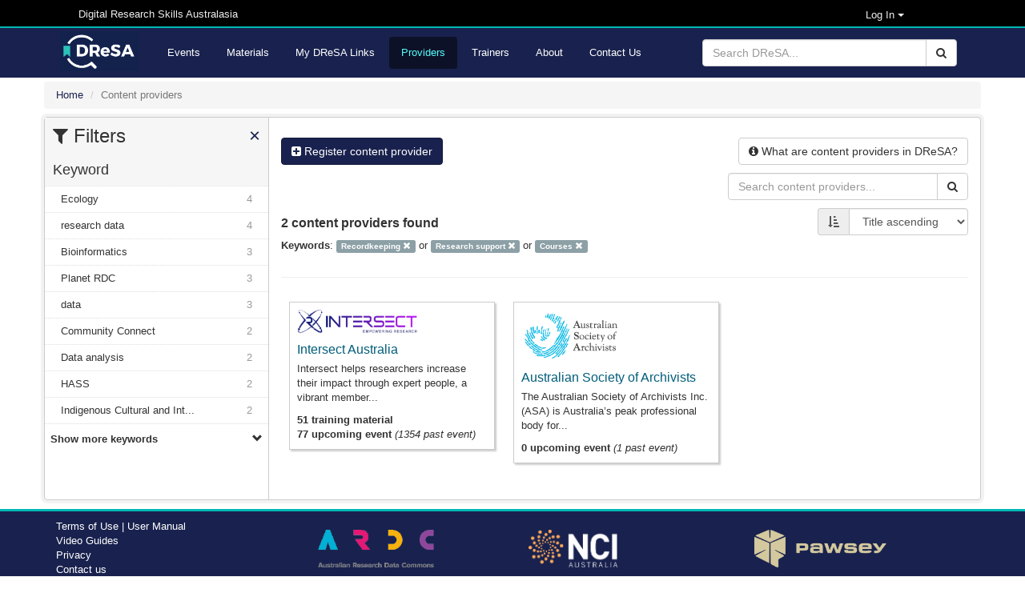

--- FILE ---
content_type: text/html; charset=utf-8
request_url: https://dresa.org.au/content_providers?keywords%5B%5D=Recordkeeping&keywords%5B%5D=Research+support&keywords%5B%5D=Courses
body_size: 9822
content:
<!DOCTYPE html>
<html>

<head>
  <meta name="viewport" content="width=device-width, initial-scale=1">
  <title>Content providers - Digital Research Skills Australasia</title>
  <link rel="stylesheet" media="all" href="/assets/application-21168d0e7d39ed019bb660dd597ce58b9de536fde882efd312fba9ab7bfc5312.css" data-turbolinks-track="true" integrity="sha256-IRaNDn057QGbtmDdWXzli53lNv3ogu/TEvupq3v8UxI=" />

    <link rel="shortcut icon" type="image/png" href="/assets/dresa/DReSA_favicon-ddc153e8659e9c0fa34c442f9cd14c9b398ea831c7d7bc20c476529b53496dae.ico" />

  <script src="/assets/application-f111e9a308d04b2f36d86a42c28999fe82850ca734b7c712261fcadf5d9344bd.js" data-turbolinks-track="true" integrity="sha256-8RHpowjQSy822GpCwomZ/oKFDKc0t8cSJh/K312TRL0="></script>
  <script type="text/javascript" src="https://maps.googleapis.com/maps/api/js?key=AIzaSyDaZy6nctKSRLpnPniyVonGsYSnjaNUUEI&libraries=places"></script>

  <meta name="csrf-param" content="authenticity_token" />
<meta name="csrf-token" content="FoPNpfRoi0zp6CFLi0UEO6cLFL6O+2wJhewfgy4Ow27oZxZkorhXuiA2Mi8DrkkAAKJ/bT2k7Cetn4aM8Oz78w==" />

      <script async src="https://www.googletagmanager.com/gtag/js?id=G-4PECZ2SSV8"></script>
  <script>
      window.dataLayer = window.dataLayer || [];
      function gtag(){dataLayer.push(arguments);}
      gtag('js', new Date());

      gtag('config', 'G-4PECZ2SSV8');
  </script>
  <script>
      /**
       * Function that captures a click on an outbound link in Analytics.
       * This function takes a valid URL string as an argument, and uses that URL string
       * as the event label. Setting the transport method to 'beacon' lets the hit be sent
       * using 'navigator.sendBeacon' in browser that support it.
       */
      var captureOutboundLink = function(url) {
          ga('send', 'event', 'outbound', 'click', url, {
              'transport': 'beacon',
              'hitCallback': function(){document.location = url;}
          });
      }
  </script>
  <script>
      /**
       * Function that registers a click on an outbound link in Analytics.
       * This function takes a valid URL string as an argument, and uses that URL string
       * as the event label. Setting the transport method to 'beacon' lets the hit be sent
       * using 'navigator.sendBeacon' in browser that support it.
       */
      var getOutboundLink = function(url) {
          gtag('event', 'click', {
              'event_category': 'outbound',
              'event_label': url,
              'transport_type': 'beacon',
              'event_callback': function(){document.location = href;}
          });
      }
  </script>

    <script src="/assets/application-f111e9a308d04b2f36d86a42c28999fe82850ca734b7c712261fcadf5d9344bd.js" data-turbolinks-track="reload"></script>

    <meta name="twitter:card" content="summary_large_image" />
<meta name="twitter:site" content="DReSA" />
<meta name="twitter:creator" content="@DReSA_news" />
<meta name="twitter:image" content="https://dresa.org.au/assets/dresa/DReSA_logo_long_dark-d086dfccde86788b734ad7f34bc6090469324fcebebbf1099d98f32a6370b35e.png" />
<meta name="twitter:title" content="Digital Research Skills Australasia" />
<meta name="twitter:description" content="Browsing, discovering and organising digital research events and training resources, collected from Australasian providers." />
<meta property="og:url" content="https://dresa.org.au/content_providers?keywords%5B%5D=Recordkeeping&amp;keywords%5B%5D=Research+support&amp;keywords%5B%5D=Courses" />
<meta property="og:image" content="https://dresa.org.au/assets/dresa/DReSA_Logo_Twitter-e142d52baaa31bfbbcd05e658a926b28037f78294b67fa4b07ed79c5ff45b22b.png" />
<meta property="og:title" content="Digital Research Skills Australasia" />
<meta property="og:description" content="Browsing, discovering and organising digital research events and training resources, collected from Australasian providers." />


  <!-- script src="https://ajax.googleapis.com/ajax/libs/jquery/1.8.2/jquery.js"></script -->
  <script type="text/javascript" src="https://vocabs.ardc.edu.au/apps/assets/vocab_widget/js/vocab_widget_v2.js"></script>
  <link rel="stylesheet" type="text/css" href="https://vocabs.ardc.edu.au/apps/assets/vocab_widget/css/vocab_widget_v2.css" />

  <!-- script type="text/javascript" src="https://vocabs.ardc.edu.au/assets/core/lib/qtip2/jquery.qtip.js"></script -->
  <link rel="stylesheet" type="text/css" href="https://cdn.jsdelivr.net/qtip2/2.2.1/basic/jquery.qtip.min.css" media="screen" />

</head>


<body>


<header class="top-header">
  <nav>
    <div class="container">


        <div class="col-md-5 server-name hidden-sm hidden-xs">
          Digital Research Skills Australasia
        </div>

      <div class="user-options">

          <!-- log in methods -->
          <div class='dropdown'>
            <div class='btn btn-dark dropdown-toggle' type="button" data-toggle="dropdown"
                 aria-haspopup="true" aria-expanded="true"
                 style='margin: 0; padding: 0; background-color: #000; color: #eee; padding-right: 80px; font-size: small;'>
              Log In
              <span class="caret"></span>
            </div>
            <ul class='dropdown-menu' style='background-color: #000; color: #eee;'>
                <li class='dropdown-item'>
                  <a rel="nofollow" data-method="post" href="/users/auth/oidc">Australia (AAF)</a>
                </li>

                <li class='dropdown-item'>
                  <a rel="nofollow" data-method="post" href="/users/auth/oidc2">New Zealand (Tuakiri)</a>
                </li>

              <li class='dropdown-item'>
                <a href="/users/sign_in">Administration</a>
              </li>

            </ul>
          </div>

      </div>
    </div>
  </nav>
</header>

<header class="second-header">
  <nav class="navbar navbar-default">
    <div class="container">
      <div class="navbar-header">
        <button type="button" class="navbar-toggle collapsed" data-toggle="collapse"
                data-target="#orange-navbar-collapse" aria-expanded="false">
          <span class="sr-only">Toggle navigation</span>
          <span class="icon-bar"></span>
          <span class="icon-bar"></span>
          <span class="icon-bar"></span>
        </button>
          <a class="navbar-brand" href="/">
            <img alt="DReSA Home" style="height: 50px; margin-top: 3px;" src="/assets/dresa/DReSA_logo_long_dark-d086dfccde86788b734ad7f34bc6090469324fcebebbf1099d98f32a6370b35e.png" />
          </a>
      </div>

      <div class="collapse navbar-collapse" id="orange-navbar-collapse">
          <form id="search-box" class="navbar-form navbar-right" role="search" action="/search" accept-charset="UTF-8" method="get"><input name="utf8" type="hidden" value="&#x2713;" />
            <div class="input-group">
              <input type="text" class="form-control" name='q'
                     placeholder="Search DReSA..."/>
              <div class="input-group-btn">
                <button type="submit" class="btn btn-default"><i class="fa fa-search"></i></button>
              </div>
            </div>
</form>        <ul class="nav navbar-nav ">
            <li><a href="/events">Events</a></li>
            <li><a href="/materials">Materials</a></li>
            <li><a href="/packages">My DReSA Links</a></li>
            <li class="active"><a href="/content_providers">Providers</a></li>
            <li><a href="/trainers">Trainers</a></li>
          <li><a href="/about">About</a></li>
          <li><a href="/contact">Contact Us</a></li>
</ul>      </div>
    </div>
  </nav>
</header>

<div class="container-fluid" id="header-container">

    <div id="flash-container">
      
    </div>
</div>


<div id="main-container" class="container-fluid">
  <div class="breadcrumbs">
  <ol class="breadcrumb" itemscope itemtype="http://schema.org/BreadcrumbList">
      <li itemprop="itemListElement" itemscope
          itemtype="http://schema.org/ListItem">
        <a href="/" itemscope itemtype="http://schema.org/Thing"
           itemprop="item"><span itemprop="name">Home</span></a>
        <meta itemprop="position" content="1"/>
      </li>
    <li class="active">Content providers</li>
  </ol>
</div>


  <div class="wrapper">
    <div id="sidebar" class="popout-sidebar">
      <h3 class="nav-heading" id="sidebar-header">
  <i class="fa fa-filter"></i> Filters
  <a href="#" class="pull-right" id="sidebar-close">&times;</a>
</h3>

<ul class="unstyled nav-simple">
          

  <li>
    <h4 class="nav-heading">
      Keyword    </h4>
  </li>

      <li class="nav-item
        "
          >
        <a title="Ecology" href="/content_providers?keywords%5B%5D=Recordkeeping&amp;keywords%5B%5D=Research+support&amp;keywords%5B%5D=Courses&amp;keywords%5B%5D=Ecology">Ecology<span class="facet-count">4</span></a>
      </li>
      <li class="nav-item
        "
          >
        <a title="research data" href="/content_providers?keywords%5B%5D=Recordkeeping&amp;keywords%5B%5D=Research+support&amp;keywords%5B%5D=Courses&amp;keywords%5B%5D=research+data">research data<span class="facet-count">4</span></a>
      </li>
      <li class="nav-item
        "
          >
        <a title="Bioinformatics" href="/content_providers?keywords%5B%5D=Recordkeeping&amp;keywords%5B%5D=Research+support&amp;keywords%5B%5D=Courses&amp;keywords%5B%5D=Bioinformatics">Bioinformatics<span class="facet-count">3</span></a>
      </li>
      <li class="nav-item
        "
          >
        <a title="Planet RDC" href="/content_providers?keywords%5B%5D=Recordkeeping&amp;keywords%5B%5D=Research+support&amp;keywords%5B%5D=Courses&amp;keywords%5B%5D=Planet+RDC">Planet RDC<span class="facet-count">3</span></a>
      </li>
      <li class="nav-item
        "
          >
        <a title="data" href="/content_providers?keywords%5B%5D=Recordkeeping&amp;keywords%5B%5D=Research+support&amp;keywords%5B%5D=Courses&amp;keywords%5B%5D=data">data<span class="facet-count">3</span></a>
      </li>
      <li class="nav-item
        "
          >
        <a title="Community Connect" href="/content_providers?keywords%5B%5D=Recordkeeping&amp;keywords%5B%5D=Research+support&amp;keywords%5B%5D=Courses&amp;keywords%5B%5D=Community+Connect">Community Connect<span class="facet-count">2</span></a>
      </li>
      <li class="nav-item
        "
          >
        <a title="Data analysis" href="/content_providers?keywords%5B%5D=Recordkeeping&amp;keywords%5B%5D=Research+support&amp;keywords%5B%5D=Courses&amp;keywords%5B%5D=Data+analysis">Data analysis<span class="facet-count">2</span></a>
      </li>
      <li class="nav-item
        "
          >
        <a title="HASS" href="/content_providers?keywords%5B%5D=Recordkeeping&amp;keywords%5B%5D=Research+support&amp;keywords%5B%5D=Courses&amp;keywords%5B%5D=HASS">HASS<span class="facet-count">2</span></a>
      </li>
      <li class="nav-item
        "
          >
        <a title="Indigenous Cultural and Intellectual Property" href="/content_providers?keywords%5B%5D=Recordkeeping&amp;keywords%5B%5D=Research+support&amp;keywords%5B%5D=Courses&amp;keywords%5B%5D=Indigenous+Cultural+and+Intellectual+Property">Indigenous Cultural and Int...<span class="facet-count">2</span></a>
      </li>
      <li class="nav-item
        keywords-expanding
        "
          style="display: none;"
      >
        <a title="Research infrastructure" href="/content_providers?keywords%5B%5D=Recordkeeping&amp;keywords%5B%5D=Research+support&amp;keywords%5B%5D=Courses&amp;keywords%5B%5D=Research+infrastructure">Research infrastructure<span class="facet-count">2</span></a>
      </li>
      <li class="nav-item
        keywords-expanding
        "
          style="display: none;"
      >
        <a title="Species Distribution Modelling" href="/content_providers?keywords%5B%5D=Recordkeeping&amp;keywords%5B%5D=Research+support&amp;keywords%5B%5D=Courses&amp;keywords%5B%5D=Species+Distribution+Modelling">Species Distribution Modelling<span class="facet-count">2</span></a>
      </li>
      <li class="nav-item
        keywords-expanding
        "
          style="display: none;"
      >
        <a title="Statistics" href="/content_providers?keywords%5B%5D=Recordkeeping&amp;keywords%5B%5D=Research+support&amp;keywords%5B%5D=Courses&amp;keywords%5B%5D=Statistics">Statistics<span class="facet-count">2</span></a>
      </li>
      <li class="nav-item
        keywords-expanding
        "
          style="display: none;"
      >
        <a title="eResearch" href="/content_providers?keywords%5B%5D=Recordkeeping&amp;keywords%5B%5D=Research+support&amp;keywords%5B%5D=Courses&amp;keywords%5B%5D=eResearch">eResearch<span class="facet-count">2</span></a>
      </li>
      <li class="nav-item
        keywords-expanding
        "
          style="display: none;"
      >
        <a title="geospatial" href="/content_providers?keywords%5B%5D=Recordkeeping&amp;keywords%5B%5D=Research+support&amp;keywords%5B%5D=Courses&amp;keywords%5B%5D=geospatial">geospatial<span class="facet-count">2</span></a>
      </li>
      <li class="nav-item
        keywords-expanding
        "
          style="display: none;"
      >
        <a title="research" href="/content_providers?keywords%5B%5D=Recordkeeping&amp;keywords%5B%5D=Research+support&amp;keywords%5B%5D=Courses&amp;keywords%5B%5D=research">research<span class="facet-count">2</span></a>
      </li>
      <li class="nav-item
        keywords-expanding
        "
          style="display: none;"
      >
        <a title="research data management" href="/content_providers?keywords%5B%5D=Recordkeeping&amp;keywords%5B%5D=Research+support&amp;keywords%5B%5D=Courses&amp;keywords%5B%5D=research+data+management">research data management<span class="facet-count">2</span></a>
      </li>
      <li class="nav-item
        keywords-expanding
        "
          style="display: none;"
      >
        <a title="social media data" href="/content_providers?keywords%5B%5D=Recordkeeping&amp;keywords%5B%5D=Research+support&amp;keywords%5B%5D=Courses&amp;keywords%5B%5D=social+media+data">social media data<span class="facet-count">2</span></a>
      </li>
      <li class="nav-item
        keywords-expanding
        "
          style="display: none;"
      >
        <a title="supercomputing" href="/content_providers?keywords%5B%5D=Recordkeeping&amp;keywords%5B%5D=Research+support&amp;keywords%5B%5D=Courses&amp;keywords%5B%5D=supercomputing">supercomputing<span class="facet-count">2</span></a>
      </li>
      <li class="nav-item
        keywords-expanding
        "
          style="display: none;"
      >
        <a title="training material" href="/content_providers?keywords%5B%5D=Recordkeeping&amp;keywords%5B%5D=Research+support&amp;keywords%5B%5D=Courses&amp;keywords%5B%5D=training+material">training material<span class="facet-count">2</span></a>
      </li>
      <li class="nav-item
        keywords-expanding
        "
          style="display: none;"
      >
        <a title="website" href="/content_providers?keywords%5B%5D=Recordkeeping&amp;keywords%5B%5D=Research+support&amp;keywords%5B%5D=Courses&amp;keywords%5B%5D=website">website<span class="facet-count">2</span></a>
      </li>
      <li class="nav-item
        keywords-expanding
        "
          style="display: none;"
      >
        <a title="ARDC" href="/content_providers?keywords%5B%5D=Recordkeeping&amp;keywords%5B%5D=Research+support&amp;keywords%5B%5D=Courses&amp;keywords%5B%5D=ARDC">ARDC<span class="facet-count">1</span></a>
      </li>
      <li class="nav-item
        keywords-expanding
        "
          style="display: none;"
      >
        <a title="ARDC Community Data Lab" href="/content_providers?keywords%5B%5D=Recordkeeping&amp;keywords%5B%5D=Research+support&amp;keywords%5B%5D=Courses&amp;keywords%5B%5D=ARDC+Community+Data+Lab">ARDC Community Data Lab<span class="facet-count">1</span></a>
      </li>
      <li class="nav-item
        keywords-expanding
        "
          style="display: none;"
      >
        <a title="AWS" href="/content_providers?keywords%5B%5D=Recordkeeping&amp;keywords%5B%5D=Research+support&amp;keywords%5B%5D=Courses&amp;keywords%5B%5D=AWS">AWS<span class="facet-count">1</span></a>
      </li>
      <li class="nav-item
        keywords-expanding
        "
          style="display: none;"
      >
        <a title="Amazon" href="/content_providers?keywords%5B%5D=Recordkeeping&amp;keywords%5B%5D=Research+support&amp;keywords%5B%5D=Courses&amp;keywords%5B%5D=Amazon">Amazon<span class="facet-count">1</span></a>
      </li>
      <li class="nav-item
        keywords-expanding
        "
          style="display: none;"
      >
        <a title="Archives" href="/content_providers?keywords%5B%5D=Recordkeeping&amp;keywords%5B%5D=Research+support&amp;keywords%5B%5D=Courses&amp;keywords%5B%5D=Archives">Archives<span class="facet-count">1</span></a>
      </li>
      <li class="nav-item
        keywords-expanding
        "
          style="display: none;"
      >
        <a title="Archiving" href="/content_providers?keywords%5B%5D=Recordkeeping&amp;keywords%5B%5D=Research+support&amp;keywords%5B%5D=Courses&amp;keywords%5B%5D=Archiving">Archiving<span class="facet-count">1</span></a>
      </li>
      <li class="nav-item
        keywords-expanding
        "
          style="display: none;"
      >
        <a title="Bayesian statistics" href="/content_providers?keywords%5B%5D=Recordkeeping&amp;keywords%5B%5D=Research+support&amp;keywords%5B%5D=Courses&amp;keywords%5B%5D=Bayesian+statistics">Bayesian statistics<span class="facet-count">1</span></a>
      </li>
      <li class="nav-item
        keywords-expanding
        "
          style="display: none;"
      >
        <a title="Biodiversity data" href="/content_providers?keywords%5B%5D=Recordkeeping&amp;keywords%5B%5D=Research+support&amp;keywords%5B%5D=Courses&amp;keywords%5B%5D=Biodiversity+data">Biodiversity data<span class="facet-count">1</span></a>
      </li>
      <li class="nav-item
        keywords-expanding
        "
          style="display: none;"
      >
        <a title="Biosecurity" href="/content_providers?keywords%5B%5D=Recordkeeping&amp;keywords%5B%5D=Research+support&amp;keywords%5B%5D=Courses&amp;keywords%5B%5D=Biosecurity">Biosecurity<span class="facet-count">1</span></a>
      </li>
      <li class="nav-item
        keywords-expanding
        "
          style="display: none;"
      >
        <a title="CARE" href="/content_providers?keywords%5B%5D=Recordkeeping&amp;keywords%5B%5D=Research+support&amp;keywords%5B%5D=Courses&amp;keywords%5B%5D=CARE">CARE<span class="facet-count">1</span></a>
      </li>
      <li class="nav-item
        keywords-expanding
        "
          style="display: none;"
      >
        <a title="CPUs" href="/content_providers?keywords%5B%5D=Recordkeeping&amp;keywords%5B%5D=Research+support&amp;keywords%5B%5D=Courses&amp;keywords%5B%5D=CPUs">CPUs<span class="facet-count">1</span></a>
      </li>
      <li class="nav-item
        keywords-expanding
        "
          style="display: none;"
      >
        <a title="Camera traps" href="/content_providers?keywords%5B%5D=Recordkeeping&amp;keywords%5B%5D=Research+support&amp;keywords%5B%5D=Courses&amp;keywords%5B%5D=Camera+traps">Camera traps<span class="facet-count">1</span></a>
      </li>
      <li class="nav-item
        keywords-expanding
        "
          style="display: none;"
      >
        <a title="Climate projections " href="/content_providers?keywords%5B%5D=Recordkeeping&amp;keywords%5B%5D=Research+support&amp;keywords%5B%5D=Courses&amp;keywords%5B%5D=Climate+projections+">Climate projections <span class="facet-count">1</span></a>
      </li>
      <li class="nav-item
        keywords-expanding
        "
          style="display: none;"
      >
        <a title="Climate research" href="/content_providers?keywords%5B%5D=Recordkeeping&amp;keywords%5B%5D=Research+support&amp;keywords%5B%5D=Courses&amp;keywords%5B%5D=Climate+research">Climate research<span class="facet-count">1</span></a>
      </li>
      <li class="nav-item
        keywords-expanding
        "
          style="display: none;"
      >
        <a title="Cloud" href="/content_providers?keywords%5B%5D=Recordkeeping&amp;keywords%5B%5D=Research+support&amp;keywords%5B%5D=Courses&amp;keywords%5B%5D=Cloud">Cloud<span class="facet-count">1</span></a>
      </li>
      <li class="nav-item
        keywords-expanding
        "
          style="display: none;"
      >
        <a title="CloudStor" href="/content_providers?keywords%5B%5D=Recordkeeping&amp;keywords%5B%5D=Research+support&amp;keywords%5B%5D=Courses&amp;keywords%5B%5D=CloudStor">CloudStor<span class="facet-count">1</span></a>
      </li>
      <li class="nav-item
        keywords-expanding
        "
          style="display: none;"
      >
        <a title="Community &amp; Culture" href="/content_providers?keywords%5B%5D=Recordkeeping&amp;keywords%5B%5D=Research+support&amp;keywords%5B%5D=Courses&amp;keywords%5B%5D=Community+%26+Culture">Community &amp; Culture<span class="facet-count">1</span></a>
      </li>
      <li class="nav-item
        keywords-expanding
        "
          style="display: none;"
      >
        <a title="Computational Biology" href="/content_providers?keywords%5B%5D=Recordkeeping&amp;keywords%5B%5D=Research+support&amp;keywords%5B%5D=Courses&amp;keywords%5B%5D=Computational+Biology">Computational Biology<span class="facet-count">1</span></a>
      </li>
      <li class="nav-item
        keywords-expanding
        "
          style="display: none;"
      >
        <a title="Computational social science" href="/content_providers?keywords%5B%5D=Recordkeeping&amp;keywords%5B%5D=Research+support&amp;keywords%5B%5D=Courses&amp;keywords%5B%5D=Computational+social+science">Computational social science<span class="facet-count">1</span></a>
      </li>
      <li class="nav-item
        keywords-expanding
        "
          style="display: none;"
      >
        <a title="Computer Science" href="/content_providers?keywords%5B%5D=Recordkeeping&amp;keywords%5B%5D=Research+support&amp;keywords%5B%5D=Courses&amp;keywords%5B%5D=Computer+Science">Computer Science<span class="facet-count">1</span></a>
      </li>
      <li class="nav-item active
        keywords-expanding
        "
          style="display: none;"
      >
        <a title="Courses" href="/content_providers?keywords%5B%5D=Recordkeeping&amp;keywords%5B%5D=Research+support">Courses&nbsp;<i class='glyphicon glyphicon-remove'></i></a>
      </li>
      <li class="nav-item
        keywords-expanding
        "
          style="display: none;"
      >
        <a title="Data governance" href="/content_providers?keywords%5B%5D=Recordkeeping&amp;keywords%5B%5D=Research+support&amp;keywords%5B%5D=Courses&amp;keywords%5B%5D=Data+governance">Data governance<span class="facet-count">1</span></a>
      </li>
      <li class="nav-item
        keywords-expanding
        "
          style="display: none;"
      >
        <a title="Deep learning" href="/content_providers?keywords%5B%5D=Recordkeeping&amp;keywords%5B%5D=Research+support&amp;keywords%5B%5D=Courses&amp;keywords%5B%5D=Deep+learning">Deep learning<span class="facet-count">1</span></a>
      </li>
      <li class="nav-item
        keywords-expanding
        "
          style="display: none;"
      >
        <a title="Digital Humanities" href="/content_providers?keywords%5B%5D=Recordkeeping&amp;keywords%5B%5D=Research+support&amp;keywords%5B%5D=Courses&amp;keywords%5B%5D=Digital+Humanities">Digital Humanities<span class="facet-count">1</span></a>
      </li>
      <li class="nav-item
        keywords-expanding
        "
          style="display: none;"
      >
        <a title="Ecosystem science, environment, ecology" href="/content_providers?keywords%5B%5D=Recordkeeping&amp;keywords%5B%5D=Research+support&amp;keywords%5B%5D=Courses&amp;keywords%5B%5D=Ecosystem+science%2C+environment%2C+ecology">Ecosystem science, environm...<span class="facet-count">1</span></a>
      </li>
      <li class="nav-item
        keywords-expanding
        "
          style="display: none;"
      >
        <a title="Education" href="/content_providers?keywords%5B%5D=Recordkeeping&amp;keywords%5B%5D=Research+support&amp;keywords%5B%5D=Courses&amp;keywords%5B%5D=Education">Education<span class="facet-count">1</span></a>
      </li>
      <li class="nav-item
        keywords-expanding
        "
          style="display: none;"
      >
        <a title="FAIR" href="/content_providers?keywords%5B%5D=Recordkeeping&amp;keywords%5B%5D=Research+support&amp;keywords%5B%5D=Courses&amp;keywords%5B%5D=FAIR">FAIR<span class="facet-count">1</span></a>
      </li>
      <li class="nav-item
        keywords-expanding
        "
          style="display: none;"
      >
        <a title="FAIR data" href="/content_providers?keywords%5B%5D=Recordkeeping&amp;keywords%5B%5D=Research+support&amp;keywords%5B%5D=Courses&amp;keywords%5B%5D=FAIR+data">FAIR data<span class="facet-count">1</span></a>
      </li>
      <li class="nav-item
        keywords-expanding
        "
          style="display: none;"
      >
        <a title="GLAM Workbench" href="/content_providers?keywords%5B%5D=Recordkeeping&amp;keywords%5B%5D=Research+support&amp;keywords%5B%5D=Courses&amp;keywords%5B%5D=GLAM+Workbench">GLAM Workbench<span class="facet-count">1</span></a>
      </li>
      <li class="nav-item
        keywords-expanding
        "
          style="display: none;"
      >
        <a title="GPUs" href="/content_providers?keywords%5B%5D=Recordkeeping&amp;keywords%5B%5D=Research+support&amp;keywords%5B%5D=Courses&amp;keywords%5B%5D=GPUs">GPUs<span class="facet-count">1</span></a>
      </li>
      <li class="nav-item
        keywords-expanding
        "
          style="display: none;"
      >
        <a title="Geolocating" href="/content_providers?keywords%5B%5D=Recordkeeping&amp;keywords%5B%5D=Research+support&amp;keywords%5B%5D=Courses&amp;keywords%5B%5D=Geolocating">Geolocating<span class="facet-count">1</span></a>
      </li>
      <li class="nav-item
        keywords-expanding
        "
          style="display: none;"
      >
        <a title="Go8" href="/content_providers?keywords%5B%5D=Recordkeeping&amp;keywords%5B%5D=Research+support&amp;keywords%5B%5D=Courses&amp;keywords%5B%5D=Go8">Go8<span class="facet-count">1</span></a>
      </li>
      <li class="nav-item
        keywords-expanding
        "
          style="display: none;"
      >
        <a title="HTQ; university of queensland; BDHP, Diamantina" href="/content_providers?keywords%5B%5D=Recordkeeping&amp;keywords%5B%5D=Research+support&amp;keywords%5B%5D=Courses&amp;keywords%5B%5D=HTQ%3B+university+of+queensland%3B+BDHP%2C+Diamantina">HTQ; university of queensla...<span class="facet-count">1</span></a>
      </li>
      <li class="nav-item
        keywords-expanding
        "
          style="display: none;"
      >
        <a title="HeSANDA WA" href="/content_providers?keywords%5B%5D=Recordkeeping&amp;keywords%5B%5D=Research+support&amp;keywords%5B%5D=Courses&amp;keywords%5B%5D=HeSANDA+WA">HeSANDA WA<span class="facet-count">1</span></a>
      </li>
      <li class="nav-item
        keywords-expanding
        "
          style="display: none;"
      >
        <a title="Health information" href="/content_providers?keywords%5B%5D=Recordkeeping&amp;keywords%5B%5D=Research+support&amp;keywords%5B%5D=Courses&amp;keywords%5B%5D=Health+information">Health information<span class="facet-count">1</span></a>
      </li>
      <li class="nav-item
        keywords-expanding
        "
          style="display: none;"
      >
        <a title="High Performance Computing" href="/content_providers?keywords%5B%5D=Recordkeeping&amp;keywords%5B%5D=Research+support&amp;keywords%5B%5D=Courses&amp;keywords%5B%5D=High+Performance+Computing">High Performance Computing<span class="facet-count">1</span></a>
      </li>
      <li class="nav-item
        keywords-expanding
        "
          style="display: none;"
      >
        <a title="IIIF" href="/content_providers?keywords%5B%5D=Recordkeeping&amp;keywords%5B%5D=Research+support&amp;keywords%5B%5D=Courses&amp;keywords%5B%5D=IIIF">IIIF<span class="facet-count">1</span></a>
      </li>
      <li class="nav-item
        keywords-expanding
        "
          style="display: none;"
      >
        <a title="Language data" href="/content_providers?keywords%5B%5D=Recordkeeping&amp;keywords%5B%5D=Research+support&amp;keywords%5B%5D=Courses&amp;keywords%5B%5D=Language+data">Language data<span class="facet-count">1</span></a>
      </li>
      <li class="nav-item
        keywords-expanding
        "
          style="display: none;"
      >
        <a title="Licensing" href="/content_providers?keywords%5B%5D=Recordkeeping&amp;keywords%5B%5D=Research+support&amp;keywords%5B%5D=Courses&amp;keywords%5B%5D=Licensing">Licensing<span class="facet-count">1</span></a>
      </li>
      <li class="nav-item
        keywords-expanding
        "
          style="display: none;"
      >
        <a title="MRI" href="/content_providers?keywords%5B%5D=Recordkeeping&amp;keywords%5B%5D=Research+support&amp;keywords%5B%5D=Courses&amp;keywords%5B%5D=MRI">MRI<span class="facet-count">1</span></a>
      </li>
      <li class="nav-item
        keywords-expanding
        "
          style="display: none;"
      >
        <a title="Machine Learning" href="/content_providers?keywords%5B%5D=Recordkeeping&amp;keywords%5B%5D=Research+support&amp;keywords%5B%5D=Courses&amp;keywords%5B%5D=Machine+Learning">Machine Learning<span class="facet-count">1</span></a>
      </li>
      <li class="nav-item
        keywords-expanding
        "
          style="display: none;"
      >
        <a title="Metadata" href="/content_providers?keywords%5B%5D=Recordkeeping&amp;keywords%5B%5D=Research+support&amp;keywords%5B%5D=Courses&amp;keywords%5B%5D=Metadata">Metadata<span class="facet-count">1</span></a>
      </li>
      <li class="nav-item
        keywords-expanding
        "
          style="display: none;"
      >
        <a title="Monitoring" href="/content_providers?keywords%5B%5D=Recordkeeping&amp;keywords%5B%5D=Research+support&amp;keywords%5B%5D=Courses&amp;keywords%5B%5D=Monitoring">Monitoring<span class="facet-count">1</span></a>
      </li>
      <li class="nav-item
        keywords-expanding
        "
          style="display: none;"
      >
        <a title="NCRIS" href="/content_providers?keywords%5B%5D=Recordkeeping&amp;keywords%5B%5D=Research+support&amp;keywords%5B%5D=Courses&amp;keywords%5B%5D=NCRIS">NCRIS<span class="facet-count">1</span></a>
      </li>
      <li class="nav-item
        keywords-expanding
        "
          style="display: none;"
      >
        <a title="National Research Infrastructure" href="/content_providers?keywords%5B%5D=Recordkeeping&amp;keywords%5B%5D=Research+support&amp;keywords%5B%5D=Courses&amp;keywords%5B%5D=National+Research+Infrastructure">National Research Infrastru...<span class="facet-count">1</span></a>
      </li>
      <li class="nav-item
        keywords-expanding
        "
          style="display: none;"
      >
        <a title="Network" href="/content_providers?keywords%5B%5D=Recordkeeping&amp;keywords%5B%5D=Research+support&amp;keywords%5B%5D=Courses&amp;keywords%5B%5D=Network">Network<span class="facet-count">1</span></a>
      </li>
      <li class="nav-item
        keywords-expanding
        "
          style="display: none;"
      >
        <a title="R" href="/content_providers?keywords%5B%5D=Recordkeeping&amp;keywords%5B%5D=Research+support&amp;keywords%5B%5D=Courses&amp;keywords%5B%5D=R">R<span class="facet-count">1</span></a>
      </li>
      <li class="nav-item
        keywords-expanding
        "
          style="display: none;"
      >
        <a title="R package" href="/content_providers?keywords%5B%5D=Recordkeeping&amp;keywords%5B%5D=Research+support&amp;keywords%5B%5D=Courses&amp;keywords%5B%5D=R+package">R package<span class="facet-count">1</span></a>
      </li>
      <li class="nav-item
        keywords-expanding
        "
          style="display: none;"
      >
        <a title="R software" href="/content_providers?keywords%5B%5D=Recordkeeping&amp;keywords%5B%5D=Research+support&amp;keywords%5B%5D=Courses&amp;keywords%5B%5D=R+software">R software<span class="facet-count">1</span></a>
      </li>
      <li class="nav-item active
        keywords-expanding
        "
          style="display: none;"
      >
        <a title="Recordkeeping" href="/content_providers?keywords%5B%5D=Research+support&amp;keywords%5B%5D=Courses">Recordkeeping&nbsp;<i class='glyphicon glyphicon-remove'></i></a>
      </li>
      <li class="nav-item
        keywords-expanding
        "
          style="display: none;"
      >
        <a title="Records" href="/content_providers?keywords%5B%5D=Recordkeeping&amp;keywords%5B%5D=Research+support&amp;keywords%5B%5D=Courses&amp;keywords%5B%5D=Records">Records<span class="facet-count">1</span></a>
      </li>
      <li class="nav-item
        keywords-expanding
        "
          style="display: none;"
      >
        <a title="Regional" href="/content_providers?keywords%5B%5D=Recordkeeping&amp;keywords%5B%5D=Research+support&amp;keywords%5B%5D=Courses&amp;keywords%5B%5D=Regional">Regional<span class="facet-count">1</span></a>
      </li>
      <li class="nav-item
        keywords-expanding
        "
          style="display: none;"
      >
        <a title="Research data" href="/content_providers?keywords%5B%5D=Recordkeeping&amp;keywords%5B%5D=Research+support&amp;keywords%5B%5D=Courses&amp;keywords%5B%5D=Research+data">Research data<span class="facet-count">1</span></a>
      </li>
      <li class="nav-item
        keywords-expanding
        "
          style="display: none;"
      >
        <a title="Research data management" href="/content_providers?keywords%5B%5D=Recordkeeping&amp;keywords%5B%5D=Research+support&amp;keywords%5B%5D=Courses&amp;keywords%5B%5D=Research+data+management">Research data management<span class="facet-count">1</span></a>
      </li>
      <li class="nav-item active
        keywords-expanding
        "
          style="display: none;"
      >
        <a title="Research support" href="/content_providers?keywords%5B%5D=Recordkeeping&amp;keywords%5B%5D=Courses">Research support&nbsp;<i class='glyphicon glyphicon-remove'></i></a>
      </li>
      <li class="nav-item
        keywords-expanding
        "
          style="display: none;"
      >
        <a title="Science" href="/content_providers?keywords%5B%5D=Recordkeeping&amp;keywords%5B%5D=Research+support&amp;keywords%5B%5D=Courses&amp;keywords%5B%5D=Science">Science<span class="facet-count">1</span></a>
      </li>
      <li class="nav-item
        keywords-expanding
        "
          style="display: none;"
      >
        <a title="Setonix" href="/content_providers?keywords%5B%5D=Recordkeeping&amp;keywords%5B%5D=Research+support&amp;keywords%5B%5D=Courses&amp;keywords%5B%5D=Setonix">Setonix<span class="facet-count">1</span></a>
      </li>
      <li class="nav-item
        keywords-expanding
        "
          style="display: none;"
      >
        <a title="Social network analysis" href="/content_providers?keywords%5B%5D=Recordkeeping&amp;keywords%5B%5D=Research+support&amp;keywords%5B%5D=Courses&amp;keywords%5B%5D=Social+network+analysis">Social network analysis<span class="facet-count">1</span></a>
      </li>
      <li class="nav-item
        keywords-expanding
        "
          style="display: none;"
      >
        <a title="Spatial analysis" href="/content_providers?keywords%5B%5D=Recordkeeping&amp;keywords%5B%5D=Research+support&amp;keywords%5B%5D=Courses&amp;keywords%5B%5D=Spatial+analysis">Spatial analysis<span class="facet-count">1</span></a>
      </li>
      <li class="nav-item
        keywords-expanding
        "
          style="display: none;"
      >
        <a title="Statistical Analysis" href="/content_providers?keywords%5B%5D=Recordkeeping&amp;keywords%5B%5D=Research+support&amp;keywords%5B%5D=Courses&amp;keywords%5B%5D=Statistical+Analysis">Statistical Analysis<span class="facet-count">1</span></a>
      </li>
      <li class="nav-item
        keywords-expanding
        "
          style="display: none;"
      >
        <a title="Statistical Methods" href="/content_providers?keywords%5B%5D=Recordkeeping&amp;keywords%5B%5D=Research+support&amp;keywords%5B%5D=Courses&amp;keywords%5B%5D=Statistical+Methods">Statistical Methods<span class="facet-count">1</span></a>
      </li>
      <li class="nav-item
        keywords-expanding
        "
          style="display: none;"
      >
        <a title="Text analytics" href="/content_providers?keywords%5B%5D=Recordkeeping&amp;keywords%5B%5D=Research+support&amp;keywords%5B%5D=Courses&amp;keywords%5B%5D=Text+analytics">Text analytics<span class="facet-count">1</span></a>
      </li>
      <li class="nav-item
        keywords-expanding
        "
          style="display: none;"
      >
        <a title="Training" href="/content_providers?keywords%5B%5D=Recordkeeping&amp;keywords%5B%5D=Research+support&amp;keywords%5B%5D=Courses&amp;keywords%5B%5D=Training">Training<span class="facet-count">1</span></a>
      </li>
      <li class="nav-item
        keywords-expanding
        "
          style="display: none;"
      >
        <a title="Trove" href="/content_providers?keywords%5B%5D=Recordkeeping&amp;keywords%5B%5D=Research+support&amp;keywords%5B%5D=Courses&amp;keywords%5B%5D=Trove">Trove<span class="facet-count">1</span></a>
      </li>
      <li class="nav-item
        keywords-expanding
        "
          style="display: none;"
      >
        <a title="Workshops" href="/content_providers?keywords%5B%5D=Recordkeeping&amp;keywords%5B%5D=Research+support&amp;keywords%5B%5D=Courses&amp;keywords%5B%5D=Workshops">Workshops<span class="facet-count">1</span></a>
      </li>
      <li class="nav-item
        keywords-expanding
        "
          style="display: none;"
      >
        <a title="accelerating research" href="/content_providers?keywords%5B%5D=Recordkeeping&amp;keywords%5B%5D=Research+support&amp;keywords%5B%5D=Courses&amp;keywords%5B%5D=accelerating+research">accelerating research<span class="facet-count">1</span></a>
      </li>
      <li class="nav-item
        keywords-expanding
        "
          style="display: none;"
      >
        <a title="acoustic" href="/content_providers?keywords%5B%5D=Recordkeeping&amp;keywords%5B%5D=Research+support&amp;keywords%5B%5D=Courses&amp;keywords%5B%5D=acoustic">acoustic<span class="facet-count">1</span></a>
      </li>
      <li class="nav-item
        keywords-expanding
        "
          style="display: none;"
      >
        <a title="annotation" href="/content_providers?keywords%5B%5D=Recordkeeping&amp;keywords%5B%5D=Research+support&amp;keywords%5B%5D=Courses&amp;keywords%5B%5D=annotation">annotation<span class="facet-count">1</span></a>
      </li>
      <li class="nav-item
        keywords-expanding
        "
          style="display: none;"
      >
        <a title="astronomy" href="/content_providers?keywords%5B%5D=Recordkeeping&amp;keywords%5B%5D=Research+support&amp;keywords%5B%5D=Courses&amp;keywords%5B%5D=astronomy">astronomy<span class="facet-count">1</span></a>
      </li>
      <li class="nav-item
        keywords-expanding
        "
          style="display: none;"
      >
        <a title="astronomy-focused training" href="/content_providers?keywords%5B%5D=Recordkeeping&amp;keywords%5B%5D=Research+support&amp;keywords%5B%5D=Courses&amp;keywords%5B%5D=astronomy-focused+training">astronomy-focused training<span class="facet-count">1</span></a>
      </li>
      <li class="nav-item
        keywords-expanding
        "
          style="display: none;"
      >
        <a title="bioimaging" href="/content_providers?keywords%5B%5D=Recordkeeping&amp;keywords%5B%5D=Research+support&amp;keywords%5B%5D=Courses&amp;keywords%5B%5D=bioimaging">bioimaging<span class="facet-count">1</span></a>
      </li>
      <li class="nav-item
        keywords-expanding
        "
          style="display: none;"
      >
        <a title="brain imaging" href="/content_providers?keywords%5B%5D=Recordkeeping&amp;keywords%5B%5D=Research+support&amp;keywords%5B%5D=Courses&amp;keywords%5B%5D=brain+imaging">brain imaging<span class="facet-count">1</span></a>
      </li>
      <li class="nav-item
        keywords-expanding
        "
          style="display: none;"
      >
        <a title="characterisation" href="/content_providers?keywords%5B%5D=Recordkeeping&amp;keywords%5B%5D=Research+support&amp;keywords%5B%5D=Courses&amp;keywords%5B%5D=characterisation">characterisation<span class="facet-count">1</span></a>
      </li>
      <li class="nav-item
        keywords-expanding
        "
          style="display: none;"
      >
        <a title="clinical trials data" href="/content_providers?keywords%5B%5D=Recordkeeping&amp;keywords%5B%5D=Research+support&amp;keywords%5B%5D=Courses&amp;keywords%5B%5D=clinical+trials+data">clinical trials data<span class="facet-count">1</span></a>
      </li>
      <li class="nav-item
        keywords-expanding
        "
          style="display: none;"
      >
        <a title="cloud" href="/content_providers?keywords%5B%5D=Recordkeeping&amp;keywords%5B%5D=Research+support&amp;keywords%5B%5D=Courses&amp;keywords%5B%5D=cloud">cloud<span class="facet-count">1</span></a>
      </li>
      <li class="nav-item
        keywords-expanding
        "
          style="display: none;"
      >
        <a title="cloud computing" href="/content_providers?keywords%5B%5D=Recordkeeping&amp;keywords%5B%5D=Research+support&amp;keywords%5B%5D=Courses&amp;keywords%5B%5D=cloud+computing">cloud computing<span class="facet-count">1</span></a>
      </li>
      <li class="nav-item
        keywords-expanding
        "
          style="display: none;"
      >
        <a title="code" href="/content_providers?keywords%5B%5D=Recordkeeping&amp;keywords%5B%5D=Research+support&amp;keywords%5B%5D=Courses&amp;keywords%5B%5D=code">code<span class="facet-count">1</span></a>
      </li>
      <li class="nav-item
        keywords-expanding
        "
          style="display: none;"
      >
        <a title="collaboration" href="/content_providers?keywords%5B%5D=Recordkeeping&amp;keywords%5B%5D=Research+support&amp;keywords%5B%5D=Courses&amp;keywords%5B%5D=collaboration">collaboration<span class="facet-count">1</span></a>
      </li>
      <li class="nav-item
        keywords-expanding
        "
          style="display: none;"
      >
        <a title="communication" href="/content_providers?keywords%5B%5D=Recordkeeping&amp;keywords%5B%5D=Research+support&amp;keywords%5B%5D=Courses&amp;keywords%5B%5D=communication">communication<span class="facet-count">1</span></a>
      </li>
      <li class="nav-item
        keywords-expanding
        "
          style="display: none;"
      >
        <a title="coordination" href="/content_providers?keywords%5B%5D=Recordkeeping&amp;keywords%5B%5D=Research+support&amp;keywords%5B%5D=Courses&amp;keywords%5B%5D=coordination">coordination<span class="facet-count">1</span></a>
      </li>

    <li class="nav-item" style="padding: 10px 7px 10px 7px;"
        onClick="toggleFacets('keywords')">
      <span class='toggle-keywords' style='font-weight: bold;'>
            Show more keywords</span>
            <i class='glyphicon glyphicon-chevron-down pull-right toggle-keywords'></i>
            <span class='toggle-keywords' style='font-weight: bold; display: none;'>
            Show fewer keywords</span>
            <i class='glyphicon glyphicon-chevron-up pull-right toggle-keywords' style='display: none;'></i>
            
    </li>

</ul>

    </div>

  <div id="content">
    <div class="row">
      <a class="btn btn-primary" href="/content_providers/new">
        <i class="fa fa-plus-square"></i> Register content provider
</a>      <div class="pull-right">
        <button name="button" type="button" class="btn btn-default has-popover" data-toggle="popover" data-placement="bottom" data-trigger="focus" data-title="What are content providers in DReSA?" data-html="true" data-content="
          <p>Content providers are entities (such as academic institutions, non-profit organisations, portals etc.) that provide training materials of relevance to digital research skills.</p>

"><i class='fa fa-info-circle'></i> <span class='hidden-xs'>What are content providers in DReSA?</span></button>      </div>
    </div>

      <div class="row">
        

<form role="form" action="/content_providers" accept-charset="UTF-8" method="get">
    <div class="input-group responsive-search-box">
      <input type="text" name="q" id="q" class="form-control" placeholder="Search content providers..." />
      <div class="input-group-btn">
        <button id="search-link" class="btn btn-default">
          <i class="fa fa-search"></i>
        </button>
      </div>
    </div>
</form>
        <button class="btn btn-default" id="sidebar-toggle" type="button"
                autocomplete="off">
          <i class="fa fa-filter"></i> Filters
        </button>
      </div>
      <div class="row">
        


<form class="form-inline pull-right">
  <div class="form-group">
    <div class="input-group">
      <span class="input-group-addon"><i title="Sort by" class="fa fa-sort-amount-asc" aria-hidden="true"></i></span>
      <select name="sort" id="sort" onchange="redirect_to_sort_url()" class="form-control"><option value="asc">Title ascending</option>
<option value="desc">Title descending</option>
<option value="mod">Last modified</option></select>
    </div>
  </div>
</form>
        
<div class="search-results-count">
  
    2 content providers found

</div>

        
  <p>
    <b>Keywords</b>:
              <span class="active-filters">
                <a title="Recordkeeping" class="label label-default filter-button" href="/content_providers?keywords%5B%5D=Research+support&amp;keywords%5B%5D=Courses">Recordkeeping&nbsp;<i class='glyphicon glyphicon-remove'></i></a>
                  or
              </span>
              <span class="active-filters">
                <a title="Research support" class="label label-default filter-button" href="/content_providers?keywords%5B%5D=Recordkeeping&amp;keywords%5B%5D=Courses">Research support&nbsp;<i class='glyphicon glyphicon-remove'></i></a>
                  or
              </span>
              <span class="active-filters">
                <a title="Courses" class="label label-default filter-button" href="/content_providers?keywords%5B%5D=Recordkeeping&amp;keywords%5B%5D=Research+support">Courses&nbsp;<i class='glyphicon glyphicon-remove'></i></a>
              </span>
  </p>


      </div>

    



    <hr>

        <ul class="masonry media-grid">
          <li class="masonry-brick media-item ">
  <img class="media-image listing_image" src="/system/content_providers/images/000/000/008/original/Intersect_logo-HORIZONTAL-RGB_%281%29.png?1762906667" />
  <h3 class="media-heading">Intersect Australia</h3>
  <p>Intersect helps researchers increase their impact through expert people, a vibrant member...</p>

    <div><strong>51 training material</strong></div>

    <div>
      <strong>77 upcoming event</strong>
      <em>(1354 past event)</em>
    </div>

  <a class="media-view" href="/content_providers/intersect-australia"></a>

  <div itemscope itemtype="http://schema.org/Organization">
  <span itemprop="name" content="Intersect Australia" class="schemaorg-element">Intersect Australia</span>
  <span itemprop="url" content="https://www.intersect.org.au" class="schemaorg-element">https://www.intersect.org.au</span>
  <span itemprop="sameAs" content="https://dresa.org.au/content_providers/intersect-australia" class="schemaorg-element">https://dresa.org.au/content_providers/intersect-australia</span>
  <span itemprop="description" content="Intersect helps researchers increase their impact through expert people, a vibrant member community and innovative technologies. Our services are targeted at enhancing capability (skills) through training and capacity (resources) of organisations, disciplines and research groups through an embedded team of experts.

Intersect provides an extensive range of technology-focused training to researchers and higher degree research (HDR) students across Australia including training courses at the awareness, introductory, and intermediate to advanced levels, covering the breadth of research-relevant digital tools and technologies. The training is delivered by Intersect’s team of experts." class="schemaorg-element">Intersect helps researchers increase their impact through expert people, a vibrant member community and innovative technologies. Our services are targeted at enhancing capability (skills) through training and capacity (resources) of organisations, disciplines and research groups through an embedded team of experts.

Intersect provides an extensive range of technology-focused training to researchers and higher degree research (HDR) students across Australia including training courses at the awareness, introductory, and intermediate to advanced levels, covering the breadth of research-relevant digital tools and technologies. The training is delivered by Intersect’s team of experts.</span>
  <span itemprop="image" content="/system/content_providers/images/000/000/008/original/Intersect_logo-HORIZONTAL-RGB_%281%29.png?1762906667" class="schemaorg-element">/system/content_providers/images/000/000/008/original/Intersect_logo-HORIZONTAL-RGB_%281%29.png?1762906667</span>
</div>

</li>

          <li class="masonry-brick media-item ">
  <img class="media-image listing_image" src="/system/content_providers/images/000/000/022/original/asa_logo.png?1662003490" />
  <h3 class="media-heading">Australian Society of Archivists</h3>
  <p>The Australian Society of Archivists Inc. (ASA) is Australia’s peak professional body for...</p>


    <div>
      <strong>0 upcoming event</strong>
      <em>(1 past event)</em>
    </div>

  <a class="media-view" href="/content_providers/australian-society-of-archivists"></a>

  <div itemscope itemtype="http://schema.org/Organization">
  <span itemprop="name" content="Australian Society of Archivists" class="schemaorg-element">Australian Society of Archivists</span>
  <span itemprop="url" content="https://archivists.org.au" class="schemaorg-element">https://archivists.org.au</span>
  <span itemprop="sameAs" content="https://dresa.org.au/content_providers/australian-society-of-archivists" class="schemaorg-element">https://dresa.org.au/content_providers/australian-society-of-archivists</span>
  <span itemprop="description" content="The Australian Society of Archivists Inc. (ASA) is Australia’s peak professional body for archivists and recordkeepers. We advocate on behalf of archivists, and the archival and recordkeeping profession, and seek to promote the value of archives and records as well as support best practice standards and services." class="schemaorg-element">The Australian Society of Archivists Inc. (ASA) is Australia’s peak professional body for archivists and recordkeepers. We advocate on behalf of archivists, and the archival and recordkeeping profession, and seek to promote the value of archives and records as well as support best practice standards and services.</span>
  <span itemprop="image" content="/system/content_providers/images/000/000/022/original/asa_logo.png?1662003490" class="schemaorg-element">/system/content_providers/images/000/000/022/original/asa_logo.png?1662003490</span>
</div>

</li>

    </ul>


  </div>
</div>

</div>

<footer class="footer">
  <div class="container">

    <div class="row">
      <div class="col-md-3 col-sm-3 col-xs-6">
        <a target="_blank" href="/DReSA-Terms-of-use.pdf">Terms of Use</a>
        |
        <a target="_blank" href="/DReSA-User-Manual.pdf">User Manual</a><br/>
        <a target="_blank" href="http://videos.dresa.org.au">Video Guides</a><br/>
        <a href="/privacy">Privacy</a><br/>
        <a href="mailto:contact@dresa.org.au">Contact us</a><br/>
        <a target="_blank" href="https://github.com/dresa-org-au/TeSS/blob/master/README.md">Source code [ version: 1.4.3 ]</a>
      </div>
      <div class="col-md-9 col-sm-9 col-xs-6">
        <!-- show on large and medium screens -->
<div class="col-md-4 hidden-sm hidden-xs">
  <a class="funder-logo" target="_blank" href="https://www.ardc.edu.au/">
    <img title="Australian Research Data Commons" src="/assets/supporters/ARDC-Logo-3d0839dee1eb31d3f260b1d235e6558adbf6fe8d594de6d2aae22409e3fc63a3.png" />
</a></div>
<div class="col-md-4 hidden-sm hidden-xs">
  <a class="funder-logo" target="_blank" href="https://www.nci.org.au/">
    <img title="National Computational Infrastructure Australia" src="/assets/supporters/NCI-Australia-Logo-Inverted-0d0fd41668d6910d92807cc6cfabce1af63d3801587d0a815fd710991d249cb0.png" />
</a></div>
<div class="col-md-4 hidden-sm hidden-xs">
  <a class="funder-logo" target="_blank" href="https://www.pawsey.org.au/">
    <img title="Pawsey Supercomputing Research Centre" src="/assets/supporters/Pawsey-Logo-ed4dca67151b4ac1fab9e174171bb66e38d4ab981fa90f0ab549368ce7a03682.png" />
</a></div>

      </div>
    </div>
    
    <div class="row">
      <div class="col-lg-12">
        <!-- show on all screens -->
<div class="col-md-10 col-sm-10 col-xs-12 funder-text">
  <p>The DReSA training registry is developed and delivered in partnership with the  <a href='https://www.ardc.edu.au/' target='_blank'>Australian Research Data Commons (ARDC)</a>, the  <a href='https://www.nci.org.au/' target='_blank'>National Computational Infrastructure Australia (NCI)</a>, the  <a href='https://www.pawsey.org.au/' target='_blank'>Pawsey Supercomputing Research Centre (Pawsey)</a> and the digital research trainer community.</p> <p>ARDC, NCI and Pawsey are funded by the National Collaborative Research Infrastructure Strategy (NCRIS).</p>

</div>

<!-- show on large, medium and small screens -->
<div class="col-md-2 col-sm-2 hidden-xs">
  <a class="funder-logo" target="_blank" href="https://www.dese.gov.au/ncris">
    <img style="height: 80px;" title="National Collaborative Research Infrastructure Strategy (NCRIS)" src="/assets/supporters/NCRIS-Logo-Inverted-aff681f01a99d2d82fae49560405a869a07d131ac306fdbdce6cca3b54e2a134.png" />
</a></div>


      </div>
    </div>

    <div class="row hidden-sm hidden-xs hidden-md no-gutters" style="margin-bottom: 0;">
      <div class="col-lg-12 supported-by">
        <a class="footer-logo" target="_blank" href="https://www.aaf.edu.au/">
  <img style="height: 20px;" title="Australian Access Federation" src="/assets/supporters/AAF-Inverted-04115010aef106986e1764f21c12f37239e124231dd0c9d011e1c2934ca110c0.png" />
</a>
<a class="footer-logo" target="_blank" href="https://www.asdaf.space/">
  <img style="height: 28px;" title="Australian Space Data Analysis Facility" src="/assets/supporters/ASDAF-Logo-Inverted-21d4057e1f83b9ac7fea030ecb9f9fc3c80e9e7d62dffb391cdd5d630706abe6.png" />
</a>
<a class="footer-logo" target="_blank" href="https://www.biocommons.org.au/">
  <img style="height: 33px;" title="Australian Biocommons" src="/assets/supporters/Australian-Biocommons-Logo-Inverted-b45fb43b74f67776bc2b76ee2bf44b04b3e4bc5cca5b46e1d905198b0e86c38c.png" />
</a>
<a class="footer-logo" target="_blank" href="https://www.deakin.edu.au/">
  <img style="height: 38px;" title="Deakin University" src="/assets/supporters/Deakin-Logo-Inverted-27c93c8381e0c00641d62ee7d80eba176ca9e86292d4606302dcba75fc1ee906.png" />
</a>
<a class="footer-logo" target="_blank" href="https://www.federation.edu.au/">
  <img style="height: 20px;" title="Federation University Australia" src="/assets/supporters/Federation-Logo-Inverted-df16ae9151afe6c1cf5b0ed0db52b1ef6339ef00d29181dc1be98f3eefe1b39c.png" />
</a>
<a class="footer-logo" target="_blank" href="https://www.intersect.org.au/">
  <img style="height: 22px;" title="Intersect Australia" src="/assets/supporters/Intersect-Australia-Logo-Inverted-ab246ebb6aeef0f442e07bb2e7135bb95d1c703ef6085067c8cbf91e47247c5b.png" />
</a>
<a class="footer-logo" target="_blank" href="https://www.monash.edu/it/dsai">
  <img style="height: 33px;" title="Department of Data Science and Artificial Intelligence, Monash University" src="/assets/supporters/DSAI-Logo-Inverted-f965e24bc4f2f5104248765ea772a13bfe80a38f2b0b64687be4e67ae08364e7.png" />
</a>
<a class="footer-logo" target="_blank" href="https://www.newcastle.edu.au/">
  <img style="height: 24px;" title="University of Newcastle, Australia" src="/assets/supporters/Newcastle-Logo-Inverted-2b85fc657a1a0101257575a98211b809c67637484a2574cdc6052f797e1c0d99.png" />
</a>
<a class="footer-logo" target="_blank" href="https://www.qcif.edu.au/">
  <img style="height: 32px;" title="Queensland Cyber Infrastructure Foundation" src="/assets/supporters/QCIF-Logo-Inverted-e52dd275060725411342f2727cacf52887526501424f04045108a05d282ec9d2.png" />
</a>
<a class="footer-logo" target="_blank" href="https://www.sydney.edu.au/researc/facilities/sydney-informatics-hub.html">
  <img style="height: 33px" title="Sydney Informatics Hub" src="/assets/supporters/UoS-Inverted-73b47eb36030968d0b6cd388885e1fd0af020d925344b9c31a6c726c7322f4e2.png" />
</a>
      </div>
    </div>

    <div class="row" style="margin-top: 0;">
      <div class="col-md-12 ack-country">
        We acknowledge and pay respects to the Elders and Traditional Owners of the lands on which our partner organisations stand.

      </div>
    </div>

  </div>
</footer>


</body>
</html>
